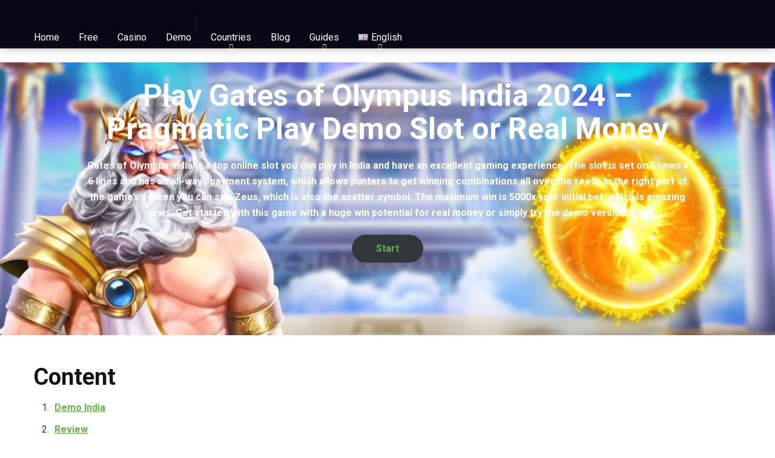

--- FILE ---
content_type: text/html; charset=UTF-8
request_url: https://gatesofolympus.org/india/
body_size: 11915
content:
<!DOCTYPE html><html lang="en-GB"><head><meta charset="UTF-8" /><meta http-equiv="X-UA-Compatible" content="IE=edge" /><meta name="viewport" id="viewport" content="width=device-width, initial-scale=1.0, maximum-scale=1.0, minimum-scale=1.0, user-scalable=no" /><meta name='robots' content='index, follow, max-image-preview:large, max-snippet:-1, max-video-preview:-1' /><link media="all" href="https://gatesofolympus.org/wp-content/cache/autoptimize/css/autoptimize_0a61efde68a9ca56fc0e53e58156233a.css" rel="stylesheet"><title>Gates of Olympus India - Slot Demo or Real Money Bonus</title><meta name="description" content="Gates of Olympus India demo slot game or play Gates of Olympus slot for real money - immerse in the world of Zeus and get a welcome bonus. Free play available." /><link rel="canonical" href="https://gatesofolympus.org/india/" /><meta property="og:locale" content="en_GB" /><meta property="og:type" content="article" /><meta property="og:title" content="Gates of Olympus India - Slot Demo or Real Money Bonus" /><meta property="og:description" content="Gates of Olympus India demo slot game or play Gates of Olympus slot for real money - immerse in the world of Zeus and get a welcome bonus. Free play available." /><meta property="og:url" content="https://gatesofolympus.org/india/" /><meta property="article:modified_time" content="2024-02-29T08:39:11+00:00" /><meta property="og:image" content="https://gatesofolympus.org/wp-content/uploads/2023/05/gates-of-olympus-hp-1.jpeg" /><meta name="twitter:card" content="summary_large_image" /><meta name="twitter:label1" content="Estimated reading time" /><meta name="twitter:data1" content="5 minutes" /> <script type="application/ld+json" class="yoast-schema-graph">{"@context":"https://schema.org","@graph":[{"@type":["WebPage","FAQPage"],"@id":"https://gatesofolympus.org/india/","url":"https://gatesofolympus.org/india/","name":"Gates of Olympus India - Slot Demo or Real Money Bonus","isPartOf":{"@id":"https://gatesofolympus.org/#website"},"primaryImageOfPage":{"@id":"https://gatesofolympus.org/india/#primaryimage"},"image":{"@id":"https://gatesofolympus.org/india/#primaryimage"},"thumbnailUrl":"https://gatesofolympus.org/wp-content/uploads/2023/05/gates-of-olympus-hp-1.jpeg","datePublished":"2023-05-25T11:59:40+00:00","dateModified":"2024-02-29T08:39:11+00:00","description":"Gates of Olympus India demo slot game or play Gates of Olympus slot for real money - immerse in the world of Zeus and get a welcome bonus. Free play available.","breadcrumb":{"@id":"https://gatesofolympus.org/india/#breadcrumb"},"mainEntity":[{"@id":"https://gatesofolympus.org/india/#faq-question-1707473529849"},{"@id":"https://gatesofolympus.org/india/#faq-question-1707473575398"},{"@id":"https://gatesofolympus.org/india/#faq-question-1707473581406"}],"inLanguage":"en-GB","potentialAction":[{"@type":"ReadAction","target":["https://gatesofolympus.org/india/"]}]},{"@type":"ImageObject","inLanguage":"en-GB","@id":"https://gatesofolympus.org/india/#primaryimage","url":"https://gatesofolympus.org/wp-content/uploads/2023/05/gates-of-olympus-hp-1.jpeg","contentUrl":"https://gatesofolympus.org/wp-content/uploads/2023/05/gates-of-olympus-hp-1.jpeg"},{"@type":"BreadcrumbList","@id":"https://gatesofolympus.org/india/#breadcrumb","itemListElement":[{"@type":"ListItem","position":1,"name":"Home","item":"https://gatesofolympus.org/"},{"@type":"ListItem","position":2,"name":"Play Gates of Olympus India 2024 &#8211; Pragmatic Play Demo Slot or Real Money"}]},{"@type":"WebSite","@id":"https://gatesofolympus.org/#website","url":"https://gatesofolympus.org/","name":"Gates Of Olympus","description":"","publisher":{"@id":"https://gatesofolympus.org/#organization"},"potentialAction":[{"@type":"SearchAction","target":{"@type":"EntryPoint","urlTemplate":"https://gatesofolympus.org/?s={search_term_string}"},"query-input":"required name=search_term_string"}],"inLanguage":"en-GB"},{"@type":"Organization","@id":"https://gatesofolympus.org/#organization","name":"Gates Of Olympus","url":"https://gatesofolympus.org/","logo":{"@type":"ImageObject","inLanguage":"en-GB","@id":"https://gatesofolympus.org/#/schema/logo/image/","url":"https://gatesofolympus.org/wp-content/uploads/2023/05/cropped-cropped-gates-of-olympus-logo-1.jpeg","contentUrl":"https://gatesofolympus.org/wp-content/uploads/2023/05/cropped-cropped-gates-of-olympus-logo-1.jpeg","width":512,"height":512,"caption":"Gates Of Olympus"},"image":{"@id":"https://gatesofolympus.org/#/schema/logo/image/"}},{"@type":"Question","@id":"https://gatesofolympus.org/india/#faq-question-1707473529849","position":1,"url":"https://gatesofolympus.org/india/#faq-question-1707473529849","name":"What are the special features of Gates of Olympus India?","answerCount":1,"acceptedAnswer":{"@type":"Answer","text":"The special features of Gates of Olympus India are:<br/>- 15 free spins<br/>- mechanics and features for the real money version<br/>- support team<br/>- captivating visuals<br/>- cascading wins<br/>- huge potential payout","inLanguage":"en-GB"},"inLanguage":"en-GB"},{"@type":"Question","@id":"https://gatesofolympus.org/india/#faq-question-1707473575398","position":2,"url":"https://gatesofolympus.org/india/#faq-question-1707473575398","name":"How to get a bonus for Gates of Olympus India?","answerCount":1,"acceptedAnswer":{"@type":"Answer","text":"In order to get the bonus for this slot machine, you have to register at an <a href=\"https://gatesofolympus.org/casino-online/\">online casino</a>. For example, with Betwinner, you get 1500$ + 150 free spins. However, it also has a demo version for the players to try it first.","inLanguage":"en-GB"},"inLanguage":"en-GB"},{"@type":"Question","@id":"https://gatesofolympus.org/india/#faq-question-1707473581406","position":3,"url":"https://gatesofolympus.org/india/#faq-question-1707473581406","name":"Can I play this slot from my mobile device?","answerCount":1,"acceptedAnswer":{"@type":"Answer","text":"Yes! You can play Gates of Olympus from your mobile device, may it be a phone or tablet. Pragmatic Play optimised this game for any type of smartphone or desktop.","inLanguage":"en-GB"},"inLanguage":"en-GB"}]}</script> <link rel='dns-prefetch' href='//kit.fontawesome.com' /><link rel='dns-prefetch' href='//fonts.googleapis.com' /><link rel="alternate" title="oEmbed (JSON)" type="application/json+oembed" href="https://gatesofolympus.org/wp-json/oembed/1.0/embed?url=https%3A%2F%2Fgatesofolympus.org%2Findia%2F" /><link rel="alternate" title="oEmbed (XML)" type="text/xml+oembed" href="https://gatesofolympus.org/wp-json/oembed/1.0/embed?url=https%3A%2F%2Fgatesofolympus.org%2Findia%2F&#038;format=xml" /><style id='core-block-supports-inline-css' type='text/css'>.wp-elements-0f6cf660575ed9e674249f52743c50a4 a:where(:not(.wp-element-button)){color:var(--wp--preset--color--mercury-white)}.wp-container-core-buttons-is-layout-16018d1d{justify-content:center}</style><link rel='stylesheet' id='mercury-googlefonts-css' href='//fonts.googleapis.com/css2?family=Roboto:wght@300;400;700;900&#038;display=swap' type='text/css' media='all' /> <script defer type="text/javascript" src="https://gatesofolympus.org/wp-includes/js/jquery/jquery.min.js?ver=3.7.1" id="jquery-core-js"></script> <script defer type="text/javascript" src="https://gatesofolympus.org/wp-includes/js/jquery/jquery-migrate.min.js?ver=3.4.1" id="jquery-migrate-js"></script> <link rel="https://api.w.org/" href="https://gatesofolympus.org/wp-json/" /><link rel="alternate" title="JSON" type="application/json" href="https://gatesofolympus.org/wp-json/wp/v2/pages/1021" /><link rel="EditURI" type="application/rsd+xml" title="RSD" href="https://gatesofolympus.org/xmlrpc.php?rsd" /><meta name="generator" content="WordPress 6.9" /><link rel='shortlink' href='https://gatesofolympus.org/?p=1021' />  <script defer src="https://www.googletagmanager.com/gtag/js?id=G-3QS57DNGB7"></script> <script defer src="[data-uri]"></script> <meta name="google-site-verification" content="ItofcsUr-hIk8eV1LrJUO6sLEiuYoJmYj68fVJyPVjI" /><meta name="theme-color" content="#2d3436" /><meta name="msapplication-navbutton-color" content="#2d3436" /><meta name="apple-mobile-web-app-status-bar-style" content="#2d3436" /><link rel="icon" href="https://gatesofolympus.org/wp-content/uploads/2023/05/cropped-cropped-gates-of-olympus-logo-1-32x32.jpeg" sizes="32x32" /><link rel="icon" href="https://gatesofolympus.org/wp-content/uploads/2023/05/cropped-cropped-gates-of-olympus-logo-1-192x192.jpeg" sizes="192x192" /><link rel="apple-touch-icon" href="https://gatesofolympus.org/wp-content/uploads/2023/05/cropped-cropped-gates-of-olympus-logo-1-180x180.jpeg" /><meta name="msapplication-TileImage" content="https://gatesofolympus.org/wp-content/uploads/2023/05/cropped-cropped-gates-of-olympus-logo-1-270x270.jpeg" /></head><body data-rsssl=1 ontouchstart class="wp-singular page-template page-template-page-without-title page-template-page-without-title-php page page-id-1021 wp-theme-mercury"><div class="space-box relative"><div class="space-header-height relative "><div class="space-header-wrap space-header-float relative"><div class="space-header relative"><div class="space-header-ins space-wrapper relative"><div class="space-header-logo box-25 left relative"><div class="space-header-logo-ins relative"> <a href="https://gatesofolympus.org/" title="" class="text-logo"></a><span></span></div></div><div class="space-header-menu box-75 left relative"><ul id="menu-main-menu-en" class="main-menu"><li id="menu-item-681" class="menu-item menu-item-type-post_type menu-item-object-page menu-item-home menu-item-681"><a href="https://gatesofolympus.org/">Home</a></li><li id="menu-item-682" class="menu-item menu-item-type-post_type menu-item-object-page menu-item-682"><a href="https://gatesofolympus.org/free/">Free</a></li><li id="menu-item-869" class="menu-item menu-item-type-post_type menu-item-object-page menu-item-869"><a href="https://gatesofolympus.org/casino-online/">Casino</a></li><li id="menu-item-1101" class="menu-item menu-item-type-post_type menu-item-object-page menu-item-1101"><a href="https://gatesofolympus.org/demo-en/">Demo</a></li><li id="menu-item-1019" class="menu-item menu-item-type-custom menu-item-object-custom current-menu-ancestor current-menu-parent menu-item-has-children menu-item-1019"><a href="#">Countries</a><ul class="sub-menu"><li id="menu-item-1018" class="menu-item menu-item-type-post_type menu-item-object-page menu-item-1018"><a href="https://gatesofolympus.org/georgia/">Georgia</a></li><li id="menu-item-1026" class="menu-item menu-item-type-post_type menu-item-object-page current-menu-item page_item page-item-1021 current_page_item menu-item-1026"><a href="https://gatesofolympus.org/india/" aria-current="page">India</a></li></ul></li><li id="menu-item-1324" class="menu-item menu-item-type-post_type menu-item-object-page menu-item-1324"><a href="https://gatesofolympus.org/blog/">Blog</a></li><li id="menu-item-1435" class="menu-item menu-item-type-custom menu-item-object-custom menu-item-has-children menu-item-1435"><a href="#">Guides</a><ul class="sub-menu"><li id="menu-item-1436" class="menu-item menu-item-type-post_type menu-item-object-page menu-item-1436"><a href="https://gatesofolympus.org/bonus/">Bonus</a></li><li id="menu-item-1549" class="menu-item menu-item-type-post_type menu-item-object-page menu-item-1549"><a href="https://gatesofolympus.org/how-to-win/">How to win?</a></li></ul></li><li id="menu-item-680" class="pll-parent-menu-item menu-item menu-item-type-custom menu-item-object-custom current-menu-parent menu-item-has-children menu-item-680"><a href="#pll_switcher"><img src="[data-uri]" alt="English" width="16" height="11" style="width: 16px; height: 11px;" /><span style="margin-left:0.3em;">English</span></a><ul class="sub-menu"><li id="menu-item-680-en" class="lang-item lang-item-95 lang-item-en current-lang lang-item-first menu-item menu-item-type-custom menu-item-object-custom menu-item-680-en"><a href="https://gatesofolympus.org/india/" hreflang="en-GB" lang="en-GB"><img src="[data-uri]" alt="English" width="16" height="11" style="width: 16px; height: 11px;" /><span style="margin-left:0.3em;">English</span></a></li><li id="menu-item-680-fr" class="lang-item lang-item-98 lang-item-fr no-translation menu-item menu-item-type-custom menu-item-object-custom menu-item-680-fr"><a href="https://gatesofolympus.org/fr/" hreflang="fr-FR" lang="fr-FR"><img src="[data-uri]" alt="Français" width="16" height="11" style="width: 16px; height: 11px;" /><span style="margin-left:0.3em;">Français</span></a></li><li id="menu-item-680-jv" class="lang-item lang-item-102 lang-item-jv no-translation menu-item menu-item-type-custom menu-item-object-custom menu-item-680-jv"><a href="https://gatesofolympus.org/jv/" hreflang="jv-ID" lang="jv-ID"><img src="[data-uri]" alt="Basa Jawa" width="16" height="11" style="width: 16px; height: 11px;" /><span style="margin-left:0.3em;">Basa Jawa</span></a></li><li id="menu-item-680-de" class="lang-item lang-item-106 lang-item-de no-translation menu-item menu-item-type-custom menu-item-object-custom menu-item-680-de"><a href="https://gatesofolympus.org/de/" hreflang="de-DE" lang="de-DE"><img src="[data-uri]" alt="Deutsch" width="16" height="11" style="width: 16px; height: 11px;" /><span style="margin-left:0.3em;">Deutsch</span></a></li><li id="menu-item-680-pt" class="lang-item lang-item-111 lang-item-pt no-translation menu-item menu-item-type-custom menu-item-object-custom menu-item-680-pt"><a href="https://gatesofolympus.org/pt/" hreflang="pt-AO" lang="pt-AO"><img src="[data-uri]" alt="Português" width="16" height="11" style="width: 16px; height: 11px;" /><span style="margin-left:0.3em;">Português</span></a></li><li id="menu-item-680-tr" class="lang-item lang-item-116 lang-item-tr no-translation menu-item menu-item-type-custom menu-item-object-custom menu-item-680-tr"><a href="https://gatesofolympus.org/tr/" hreflang="tr-TR" lang="tr-TR"><img src="[data-uri]" alt="Türkçe" width="16" height="11" style="width: 16px; height: 11px;" /><span style="margin-left:0.3em;">Türkçe</span></a></li><li id="menu-item-680-es" class="lang-item lang-item-140 lang-item-es no-translation menu-item menu-item-type-custom menu-item-object-custom menu-item-680-es"><a href="https://gatesofolympus.org/es/" hreflang="es-ES" lang="es-ES"><img src="[data-uri]" alt="Español" width="16" height="11" style="width: 16px; height: 11px;" /><span style="margin-left:0.3em;">Español</span></a></li><li id="menu-item-680-nl" class="lang-item lang-item-147 lang-item-nl no-translation menu-item menu-item-type-custom menu-item-object-custom menu-item-680-nl"><a href="https://gatesofolympus.org/nl/" hreflang="nl-NL" lang="nl-NL"><img src="[data-uri]" alt="Nederlands" width="16" height="11" style="width: 16px; height: 11px;" /><span style="margin-left:0.3em;">Nederlands</span></a></li><li id="menu-item-680-it" class="lang-item lang-item-153 lang-item-it no-translation menu-item menu-item-type-custom menu-item-object-custom menu-item-680-it"><a href="https://gatesofolympus.org/it/" hreflang="it-IT" lang="it-IT"><img src="[data-uri]" alt="Italiano" width="16" height="11" style="width: 16px; height: 11px;" /><span style="margin-left:0.3em;">Italiano</span></a></li><li id="menu-item-680-ru" class="lang-item lang-item-159 lang-item-ru no-translation menu-item menu-item-type-custom menu-item-object-custom menu-item-680-ru"><a href="https://gatesofolympus.org/ru/" hreflang="ru-RU" lang="ru-RU"><img src="[data-uri]" alt="Русский" width="16" height="11" style="width: 16px; height: 11px;" /><span style="margin-left:0.3em;">Русский</span></a></li><li id="menu-item-680-uk" class="lang-item lang-item-190 lang-item-uk no-translation menu-item menu-item-type-custom menu-item-object-custom menu-item-680-uk"><a href="https://gatesofolympus.org/uk/" hreflang="uk" lang="uk"><img src="[data-uri]" alt="Українська" width="16" height="11" style="width: 16px; height: 11px;" /><span style="margin-left:0.3em;">Українська</span></a></li><li id="menu-item-680-th" class="lang-item lang-item-205 lang-item-th no-translation menu-item menu-item-type-custom menu-item-object-custom menu-item-680-th"><a href="https://gatesofolympus.org/th/" hreflang="th" lang="th"><img src="[data-uri]" alt="ไทย" width="16" height="11" style="width: 16px; height: 11px;" /><span style="margin-left:0.3em;">ไทย</span></a></li></ul></li></ul><div class="space-header-search absolute"> <i class="fas fa-search desktop-search-button"></i></div><div class="space-mobile-menu-icon absolute"><div></div><div></div><div></div></div></div></div></div></div></div><div class="space-header-search-block fixed"><div class="space-header-search-block-ins absolute"><form role="search" method="get" class="space-default-search-form" action="https://gatesofolympus.org/"> <input type="search" value="" name="s" placeholder="Enter keyword..."></form></div><div class="space-close-icon desktop-search-close-button absolute"><div class="to-right absolute"></div><div class="to-left absolute"></div></div></div><div class="space-page-section box-100 space-page-without-title relative"><div class="space-page-section-ins space-page-wrapper relative"><div class="space-content-section box-100 relative"><div class="space-page-content-wrap relative"><div class="space-page-content-box-wrap relative"><div class="space-page-content page-template box-100 relative"><div class="wp-block-cover alignfull is-light"><span aria-hidden="true" class="wp-block-cover__background has-background-dim"></span><img fetchpriority="high" decoding="async" width="1920" height="984" class="wp-block-cover__image-background wp-image-492" alt="gates of olympus india game" src="https://gatesofolympus.org/wp-content/uploads/2023/05/gates-of-olympus-hp-1.jpeg" style="object-position:48% 46%" data-object-fit="cover" data-object-position="48% 46%" srcset="https://gatesofolympus.org/wp-content/uploads/2023/05/gates-of-olympus-hp-1.jpeg 1920w, https://gatesofolympus.org/wp-content/uploads/2023/05/gates-of-olympus-hp-1-300x154.jpeg 300w, https://gatesofolympus.org/wp-content/uploads/2023/05/gates-of-olympus-hp-1-1024x525.jpeg 1024w, https://gatesofolympus.org/wp-content/uploads/2023/05/gates-of-olympus-hp-1-768x394.jpeg 768w, https://gatesofolympus.org/wp-content/uploads/2023/05/gates-of-olympus-hp-1-1536x787.jpeg 1536w, https://gatesofolympus.org/wp-content/uploads/2023/05/gates-of-olympus-hp-1-78x40.jpeg 78w, https://gatesofolympus.org/wp-content/uploads/2023/05/gates-of-olympus-hp-1-62x32.jpeg 62w, https://gatesofolympus.org/wp-content/uploads/2023/05/gates-of-olympus-hp-1-156x80.jpeg 156w, https://gatesofolympus.org/wp-content/uploads/2023/05/gates-of-olympus-hp-1-263x135.jpeg 263w" sizes="(max-width: 1920px) 100vw, 1920px" /><div class="wp-block-cover__inner-container is-layout-flow wp-block-cover-is-layout-flow"><div style="height:28px" aria-hidden="true" class="wp-block-spacer"></div><h1 class="wp-block-heading has-text-align-center has-mercury-white-color has-text-color" style="font-size:50px">Play Gates of Olympus India 2024 &#8211; Pragmatic Play Demo Slot or Real Money</h1><p class="has-mercury-white-color has-text-color has-link-color wp-elements-0f6cf660575ed9e674249f52743c50a4"><strong>Gates of Olympus India is a top online slot you can play in India and have an excellent gaming experience. The slot is set on 5 rows x 6 lines and has an all-ways payment system, which allows punters to get winning combinations all over the reels. In the right part of the game&#8217;s screen you can see Zeus, which is also the scatter symbol. The maximum win is 5000x your initial bet, which is amazing news. Get started with this game with a huge win potential for real money or simply try the demo version:</strong></p><div class="wp-block-buttons is-content-justification-center is-layout-flex wp-container-core-buttons-is-layout-16018d1d wp-block-buttons-is-layout-flex"><div class="wp-block-button"><a class="wp-block-button__link has-text-align-left wp-element-button" href="/go/">Start</a></div></div><div style="height:120px" aria-hidden="true" class="wp-block-spacer"></div></div></div><h2 class="wp-block-heading">Content</h2><ol class="wp-block-list"><li><strong><a href="#demo">Demo India</a></strong></li><li><strong><a href="#review">Review</a></strong></li><li><strong><a href="#benefits">Benefits</a></strong></li><li><strong><a href="#conclusion">Conclusion</a></strong></li><li><strong><a href="#faq">FAQ</a></strong></li></ol><h2 class="wp-block-heading" id="demo">Gates of Olympus demo play &#8211; Play Gates of Olympus slot for free India</h2><p>Look no further than Gates of Olympus India slot demo! You can now play your favorite online slot for free here. Start playing:</p><div class="game" bis_skin_checked="1"> <iframe id="iframe" tabindex="0" frameborder="0" scrolling="no" data-game-src="https://demogamesfree.ppgames.net/gs2c/openGame.do?gameSymbol=vs20olympgate&amp;websiteUrl=https%3A%2F%2Fdemogamesfree.pragmaticplay.net&amp;jurisdiction=99&amp;lobby_url=https%3A%2F%2Fwww.pragmaticplay.com%2Fen%2F" style="border:none;" src="https://demogamesfree.ppgames.net/gs2c/openGame.do?gameSymbol=vs20olympgate&amp;websiteUrl=https%3A%2F%2Fdemogamesfree.pragmaticplay.net&amp;jurisdiction=99&amp;lobby_url=https%3A%2F%2Fwww.pragmaticplay.com%2Fen%2F&amp;lang=EN&amp;cur=USD" bis_size="{&quot;x&quot;:490,&quot;y&quot;:120,&quot;w&quot;:940,&quot;h&quot;:528,&quot;abs_x&quot;:490,&quot;abs_y&quot;:120}" bis_id="fr_fp49dxt1d2g9aajnry5alh" bis_depth="0" bis_chainid="1"></iframe></div><p>You can get an immersive gaming experience even from the demo version of Gates of Olympus India. In the case that you like Gates of Olympus free play, you can then try the casino version and win big!</p><h2 class="wp-block-heading" id="review">Gates of Olympus India slot game at an online casino review</h2><div class="wp-block-image"><figure class="aligncenter size-full is-resized"><img decoding="async" width="300" height="168" src="https://gatesofolympus.org/wp-content/uploads/2024/02/gates-of-olympus-india.jpg" alt="gates of olympus india" class="wp-image-2440" style="width:386px;height:auto" srcset="https://gatesofolympus.org/wp-content/uploads/2024/02/gates-of-olympus-india.jpg 300w, https://gatesofolympus.org/wp-content/uploads/2024/02/gates-of-olympus-india-71x40.jpg 71w, https://gatesofolympus.org/wp-content/uploads/2024/02/gates-of-olympus-india-57x32.jpg 57w, https://gatesofolympus.org/wp-content/uploads/2024/02/gates-of-olympus-india-143x80.jpg 143w, https://gatesofolympus.org/wp-content/uploads/2024/02/gates-of-olympus-india-241x135.jpg 241w" sizes="(max-width: 300px) 100vw, 300px" /></figure></div><p>In the case that you liked Sweet Bonanza, you will love Gates of Olympus. Whether you&#8217;re a seasoned player or new, this high volatility game offers an immersive gameplay. You can get started with this slot machine and get bonus rounds at online casinos. For example, Betwinner offers deposit bonuses, which are up to 1500$ + 150 free spins, so that you can enjoy Gates of Olympus online.</p><div class="wp-block-buttons is-content-justification-center is-layout-flex wp-container-core-buttons-is-layout-16018d1d wp-block-buttons-is-layout-flex"><div class="wp-block-button"><a class="wp-block-button__link has-text-align-left wp-element-button" href="/go/">Start</a></div></div><p></p><h2 class="wp-block-heading" id="benefits">Benefits of Gates of Olympus slot game</h2><p>Gates of Olympus India takes you in a journey through Ancient Greece, but it is also a really immerse game. You can either create an account at an online casino to play for real money or play <a href="https://gatesofolympus.org/demo-en/">in the demo mode</a>.</p><div class="wp-block-image"><figure class="aligncenter size-full is-resized"><img decoding="async" width="715" height="342" src="https://gatesofolympus.org/wp-content/uploads/2024/02/gates-of-olympus.webp" alt="gates of olympus 2024 india" class="wp-image-2442" style="width:497px;height:auto" srcset="https://gatesofolympus.org/wp-content/uploads/2024/02/gates-of-olympus.webp 715w, https://gatesofolympus.org/wp-content/uploads/2024/02/gates-of-olympus-300x143.webp 300w, https://gatesofolympus.org/wp-content/uploads/2024/02/gates-of-olympus-84x40.webp 84w, https://gatesofolympus.org/wp-content/uploads/2024/02/gates-of-olympus-67x32.webp 67w, https://gatesofolympus.org/wp-content/uploads/2024/02/gates-of-olympus-167x80.webp 167w, https://gatesofolympus.org/wp-content/uploads/2024/02/gates-of-olympus-282x135.webp 282w" sizes="(max-width: 715px) 100vw, 715px" /></figure></div><h3 class="wp-block-heading">Theme based on the Greek Mythology</h3><p>In the case that you were looking to play a slot settled in the world of Greek Mythology, Gates of Olympus is the best choice. In this mystical world, characters such as Zeus are waiting for you. The mighty God is in the right of the paylines, waiting to offer you free spins or become a Scatter symbol. Gates of Olympus India offers also a soundtrack that help you get the most immersive experience.</p><p>Therefore, if you love the Ancient Greek Mythology, this popular slot in India will definitely captivate your attention.</p><h3 class="wp-block-heading">Volatility</h3><p>The volatility of Gates of Olympus India is high. A high volatility means that the gains may be less frequent. However, when you win, you get more money. What can help you increase your winning chances is the bonus feature, available at the Betwinner casino.</p><h3 class="wp-block-heading">RTP</h3><p>The Return to Player percentage is high when it comes to Gates of Olympus India: 96.50 %. However, please note that the RTP percentage can slightly variate from casino to casino.</p><h3 class="wp-block-heading">Free Play</h3><p>You can play online this 6 reels and 5 rows casino game for free. Gates of Olympus India provides you the option to play for free at an online casino, so that you can see whether this game is the right one for you.</p><h2 class="wp-block-heading" id="conclusion">Conclusion</h2><div class="wp-block-image"><figure class="aligncenter size-full is-resized"><img loading="lazy" decoding="async" width="325" height="155" src="https://gatesofolympus.org/wp-content/uploads/2024/02/gates-of-olympus-india-slot-1-1.jpg" alt="gates of olympus india slot" class="wp-image-2443" style="width:311px;height:auto" srcset="https://gatesofolympus.org/wp-content/uploads/2024/02/gates-of-olympus-india-slot-1-1.jpg 325w, https://gatesofolympus.org/wp-content/uploads/2024/02/gates-of-olympus-india-slot-1-1-300x143.jpg 300w, https://gatesofolympus.org/wp-content/uploads/2024/02/gates-of-olympus-india-slot-1-1-84x40.jpg 84w, https://gatesofolympus.org/wp-content/uploads/2024/02/gates-of-olympus-india-slot-1-1-67x32.jpg 67w, https://gatesofolympus.org/wp-content/uploads/2024/02/gates-of-olympus-india-slot-1-1-168x80.jpg 168w, https://gatesofolympus.org/wp-content/uploads/2024/02/gates-of-olympus-india-slot-1-1-283x135.jpg 283w" sizes="auto, (max-width: 325px) 100vw, 325px" /></figure></div><p>To conclude this Gates of Olympus review for India, the maxim win of Gates of Olympus India is 5000x, but you also have the demo play option. Pragmatic Play has created <a href="https://gatesofolympus.org/">an immersive experience</a> for you to try. Take advantage of it by increasing your bankroll up to 1500$ + 150 free spins.</p><div class="wp-block-buttons is-content-justification-center is-layout-flex wp-container-core-buttons-is-layout-16018d1d wp-block-buttons-is-layout-flex"><div class="wp-block-button"><a class="wp-block-button__link has-text-align-left wp-element-button" href="/go/">Start</a></div></div><p></p><h2 class="wp-block-heading" id="faq">Gates of Olympus India review FAQ</h2><div class="schema-faq wp-block-yoast-faq-block"><div class="schema-faq-section" id="faq-question-1707473529849"><strong class="schema-faq-question">What are the special features of Gates of Olympus India?</strong><p class="schema-faq-answer">The special features of Gates of Olympus India are:<br/>&#8211; 15 free spins<br/>&#8211; mechanics and features for the real money version<br/>&#8211; support team<br/>&#8211; captivating visuals<br/>&#8211; cascading wins<br/>&#8211; huge potential payout</p></div><div class="schema-faq-section" id="faq-question-1707473575398"><strong class="schema-faq-question">How to get a bonus for Gates of Olympus India?</strong><p class="schema-faq-answer">In order to get the bonus for this slot machine, you have to register at an <a href="https://gatesofolympus.org/casino-online/">online casino</a>. For example, with Betwinner, you get 1500$ + 150 free spins. However, it also has a demo version for the players to try it first.</p></div><div class="schema-faq-section" id="faq-question-1707473581406"><strong class="schema-faq-question">Can I play this slot from my mobile device?</strong><p class="schema-faq-answer">Yes! You can play Gates of Olympus from your mobile device, may it be a phone or tablet. Pragmatic Play optimised this game for any type of smartphone or desktop.</p></div></div></div></div></div></div></div></div><div class="space-footer box-100 relative"><div class="space-footer-copy box-100 relative"><div class="space-footer-ins relative"><div class="space-footer-copy-left box-50 left relative"> © Copyright 2023</div><div class="space-footer-copy-menu box-50 left relative"><ul id="menu-footer-menu-en" class="space-footer-menu"><li id="menu-item-2604" class="menu-item menu-item-type-post_type menu-item-object-page menu-item-2604"><a href="https://gatesofolympus.org/about-us/">About Us</a></li><li id="menu-item-1949" class="menu-item menu-item-type-post_type menu-item-object-page menu-item-1949"><a href="https://gatesofolympus.org/contact-en/">Contact</a></li><li id="menu-item-1961" class="menu-item menu-item-type-post_type menu-item-object-page menu-item-1961"><a href="https://gatesofolympus.org/privacy-policy-2/">Privacy Policy</a></li><li id="menu-item-1942" class="menu-item menu-item-type-post_type menu-item-object-page menu-item-1942"><a href="https://gatesofolympus.org/terms-and-conditions/">Terms &#038; Conditions</a></li><li id="menu-item-2779" class="menu-item menu-item-type-post_type menu-item-object-page menu-item-2779"><a href="https://gatesofolympus.org/responsible-gambling/">Responsible gambling</a></li></ul></div></div></div></div></div><div class="space-mobile-menu fixed"><div class="space-mobile-menu-block absolute" ><div class="space-mobile-menu-block-ins relative"><div class="space-mobile-menu-header relative text-center"> <a href="https://gatesofolympus.org/" title="" class="text-logo"></a><span></span></div><div class="space-mobile-menu-list relative"><ul id="menu-main-menu-en-1" class="mobile-menu"><li class="menu-item menu-item-type-post_type menu-item-object-page menu-item-home menu-item-681"><a href="https://gatesofolympus.org/">Home</a></li><li class="menu-item menu-item-type-post_type menu-item-object-page menu-item-682"><a href="https://gatesofolympus.org/free/">Free</a></li><li class="menu-item menu-item-type-post_type menu-item-object-page menu-item-869"><a href="https://gatesofolympus.org/casino-online/">Casino</a></li><li class="menu-item menu-item-type-post_type menu-item-object-page menu-item-1101"><a href="https://gatesofolympus.org/demo-en/">Demo</a></li><li class="menu-item menu-item-type-custom menu-item-object-custom current-menu-ancestor current-menu-parent menu-item-has-children menu-item-1019"><a href="#">Countries</a><ul class="sub-menu"><li class="menu-item menu-item-type-post_type menu-item-object-page menu-item-1018"><a href="https://gatesofolympus.org/georgia/">Georgia</a></li><li class="menu-item menu-item-type-post_type menu-item-object-page current-menu-item page_item page-item-1021 current_page_item menu-item-1026"><a href="https://gatesofolympus.org/india/" aria-current="page">India</a></li></ul></li><li class="menu-item menu-item-type-post_type menu-item-object-page menu-item-1324"><a href="https://gatesofolympus.org/blog/">Blog</a></li><li class="menu-item menu-item-type-custom menu-item-object-custom menu-item-has-children menu-item-1435"><a href="#">Guides</a><ul class="sub-menu"><li class="menu-item menu-item-type-post_type menu-item-object-page menu-item-1436"><a href="https://gatesofolympus.org/bonus/">Bonus</a></li><li class="menu-item menu-item-type-post_type menu-item-object-page menu-item-1549"><a href="https://gatesofolympus.org/how-to-win/">How to win?</a></li></ul></li><li class="pll-parent-menu-item menu-item menu-item-type-custom menu-item-object-custom current-menu-parent menu-item-has-children menu-item-680"><a href="#pll_switcher"><img src="[data-uri]" alt="English" width="16" height="11" style="width: 16px; height: 11px;" /><span style="margin-left:0.3em;">English</span></a><ul class="sub-menu"><li class="lang-item lang-item-95 lang-item-en current-lang lang-item-first menu-item menu-item-type-custom menu-item-object-custom menu-item-680-en"><a href="https://gatesofolympus.org/india/" hreflang="en-GB" lang="en-GB"><img src="[data-uri]" alt="English" width="16" height="11" style="width: 16px; height: 11px;" /><span style="margin-left:0.3em;">English</span></a></li><li class="lang-item lang-item-98 lang-item-fr no-translation menu-item menu-item-type-custom menu-item-object-custom menu-item-680-fr"><a href="https://gatesofolympus.org/fr/" hreflang="fr-FR" lang="fr-FR"><img src="[data-uri]" alt="Français" width="16" height="11" style="width: 16px; height: 11px;" /><span style="margin-left:0.3em;">Français</span></a></li><li class="lang-item lang-item-102 lang-item-jv no-translation menu-item menu-item-type-custom menu-item-object-custom menu-item-680-jv"><a href="https://gatesofolympus.org/jv/" hreflang="jv-ID" lang="jv-ID"><img src="[data-uri]" alt="Basa Jawa" width="16" height="11" style="width: 16px; height: 11px;" /><span style="margin-left:0.3em;">Basa Jawa</span></a></li><li class="lang-item lang-item-106 lang-item-de no-translation menu-item menu-item-type-custom menu-item-object-custom menu-item-680-de"><a href="https://gatesofolympus.org/de/" hreflang="de-DE" lang="de-DE"><img src="[data-uri]" alt="Deutsch" width="16" height="11" style="width: 16px; height: 11px;" /><span style="margin-left:0.3em;">Deutsch</span></a></li><li class="lang-item lang-item-111 lang-item-pt no-translation menu-item menu-item-type-custom menu-item-object-custom menu-item-680-pt"><a href="https://gatesofolympus.org/pt/" hreflang="pt-AO" lang="pt-AO"><img src="[data-uri]" alt="Português" width="16" height="11" style="width: 16px; height: 11px;" /><span style="margin-left:0.3em;">Português</span></a></li><li class="lang-item lang-item-116 lang-item-tr no-translation menu-item menu-item-type-custom menu-item-object-custom menu-item-680-tr"><a href="https://gatesofolympus.org/tr/" hreflang="tr-TR" lang="tr-TR"><img src="[data-uri]" alt="Türkçe" width="16" height="11" style="width: 16px; height: 11px;" /><span style="margin-left:0.3em;">Türkçe</span></a></li><li class="lang-item lang-item-140 lang-item-es no-translation menu-item menu-item-type-custom menu-item-object-custom menu-item-680-es"><a href="https://gatesofolympus.org/es/" hreflang="es-ES" lang="es-ES"><img src="[data-uri]" alt="Español" width="16" height="11" style="width: 16px; height: 11px;" /><span style="margin-left:0.3em;">Español</span></a></li><li class="lang-item lang-item-147 lang-item-nl no-translation menu-item menu-item-type-custom menu-item-object-custom menu-item-680-nl"><a href="https://gatesofolympus.org/nl/" hreflang="nl-NL" lang="nl-NL"><img src="[data-uri]" alt="Nederlands" width="16" height="11" style="width: 16px; height: 11px;" /><span style="margin-left:0.3em;">Nederlands</span></a></li><li class="lang-item lang-item-153 lang-item-it no-translation menu-item menu-item-type-custom menu-item-object-custom menu-item-680-it"><a href="https://gatesofolympus.org/it/" hreflang="it-IT" lang="it-IT"><img src="[data-uri]" alt="Italiano" width="16" height="11" style="width: 16px; height: 11px;" /><span style="margin-left:0.3em;">Italiano</span></a></li><li class="lang-item lang-item-159 lang-item-ru no-translation menu-item menu-item-type-custom menu-item-object-custom menu-item-680-ru"><a href="https://gatesofolympus.org/ru/" hreflang="ru-RU" lang="ru-RU"><img src="[data-uri]" alt="Русский" width="16" height="11" style="width: 16px; height: 11px;" /><span style="margin-left:0.3em;">Русский</span></a></li><li class="lang-item lang-item-190 lang-item-uk no-translation menu-item menu-item-type-custom menu-item-object-custom menu-item-680-uk"><a href="https://gatesofolympus.org/uk/" hreflang="uk" lang="uk"><img src="[data-uri]" alt="Українська" width="16" height="11" style="width: 16px; height: 11px;" /><span style="margin-left:0.3em;">Українська</span></a></li><li class="lang-item lang-item-205 lang-item-th no-translation menu-item menu-item-type-custom menu-item-object-custom menu-item-680-th"><a href="https://gatesofolympus.org/th/" hreflang="th" lang="th"><img src="[data-uri]" alt="ไทย" width="16" height="11" style="width: 16px; height: 11px;" /><span style="margin-left:0.3em;">ไทย</span></a></li></ul></li></ul></div><div class="space-mobile-menu-copy relative text-center"> © Copyright 2023</div><div class="space-close-icon space-mobile-menu-close-button absolute"><div class="to-right absolute"></div><div class="to-left absolute"></div></div></div></div></div><div class="space-to-top"> <a href="#" id="scrolltop" title="Back to Top"><i class="far fa-arrow-alt-circle-up"></i></a></div>  <script type="speculationrules">{"prefetch":[{"source":"document","where":{"and":[{"href_matches":"/*"},{"not":{"href_matches":["/wp-*.php","/wp-admin/*","/wp-content/uploads/*","/wp-content/*","/wp-content/plugins/*","/wp-content/themes/mercury/*","/*\\?(.+)"]}},{"not":{"selector_matches":"a[rel~=\"nofollow\"]"}},{"not":{"selector_matches":".no-prefetch, .no-prefetch a"}}]},"eagerness":"conservative"}]}</script> <script defer type="text/javascript" src="https://gatesofolympus.org/wp-content/cache/autoptimize/js/autoptimize_single_277cb867797296a7d19a5e39ba44f8b9.js?ver=3.9.1" id="mercury-floating-header-js"></script> <script defer type="text/javascript" src="https://gatesofolympus.org/wp-content/themes/mercury/js/owl.carousel.min.js?ver=2.3.4" id="owl-carousel-js"></script> <script defer type="text/javascript" src="https://gatesofolympus.org/wp-content/cache/autoptimize/js/autoptimize_single_0025d45c917e05da5a9524ecb3a0be5c.js?ver=3.9.1" id="mercury-global-js-js"></script> <script defer type="text/javascript" src="//kit.fontawesome.com/23b8c66013.js?ver=5.15.4" id="fontawesome-js"></script> <script id="wp-emoji-settings" type="application/json">{"baseUrl":"https://s.w.org/images/core/emoji/17.0.2/72x72/","ext":".png","svgUrl":"https://s.w.org/images/core/emoji/17.0.2/svg/","svgExt":".svg","source":{"concatemoji":"https://gatesofolympus.org/wp-includes/js/wp-emoji-release.min.js?ver=6.9"}}</script> <script type="module">/*! This file is auto-generated */
const a=JSON.parse(document.getElementById("wp-emoji-settings").textContent),o=(window._wpemojiSettings=a,"wpEmojiSettingsSupports"),s=["flag","emoji"];function i(e){try{var t={supportTests:e,timestamp:(new Date).valueOf()};sessionStorage.setItem(o,JSON.stringify(t))}catch(e){}}function c(e,t,n){e.clearRect(0,0,e.canvas.width,e.canvas.height),e.fillText(t,0,0);t=new Uint32Array(e.getImageData(0,0,e.canvas.width,e.canvas.height).data);e.clearRect(0,0,e.canvas.width,e.canvas.height),e.fillText(n,0,0);const a=new Uint32Array(e.getImageData(0,0,e.canvas.width,e.canvas.height).data);return t.every((e,t)=>e===a[t])}function p(e,t){e.clearRect(0,0,e.canvas.width,e.canvas.height),e.fillText(t,0,0);var n=e.getImageData(16,16,1,1);for(let e=0;e<n.data.length;e++)if(0!==n.data[e])return!1;return!0}function u(e,t,n,a){switch(t){case"flag":return n(e,"\ud83c\udff3\ufe0f\u200d\u26a7\ufe0f","\ud83c\udff3\ufe0f\u200b\u26a7\ufe0f")?!1:!n(e,"\ud83c\udde8\ud83c\uddf6","\ud83c\udde8\u200b\ud83c\uddf6")&&!n(e,"\ud83c\udff4\udb40\udc67\udb40\udc62\udb40\udc65\udb40\udc6e\udb40\udc67\udb40\udc7f","\ud83c\udff4\u200b\udb40\udc67\u200b\udb40\udc62\u200b\udb40\udc65\u200b\udb40\udc6e\u200b\udb40\udc67\u200b\udb40\udc7f");case"emoji":return!a(e,"\ud83e\u1fac8")}return!1}function f(e,t,n,a){let r;const o=(r="undefined"!=typeof WorkerGlobalScope&&self instanceof WorkerGlobalScope?new OffscreenCanvas(300,150):document.createElement("canvas")).getContext("2d",{willReadFrequently:!0}),s=(o.textBaseline="top",o.font="600 32px Arial",{});return e.forEach(e=>{s[e]=t(o,e,n,a)}),s}function r(e){var t=document.createElement("script");t.src=e,t.defer=!0,document.head.appendChild(t)}a.supports={everything:!0,everythingExceptFlag:!0},new Promise(t=>{let n=function(){try{var e=JSON.parse(sessionStorage.getItem(o));if("object"==typeof e&&"number"==typeof e.timestamp&&(new Date).valueOf()<e.timestamp+604800&&"object"==typeof e.supportTests)return e.supportTests}catch(e){}return null}();if(!n){if("undefined"!=typeof Worker&&"undefined"!=typeof OffscreenCanvas&&"undefined"!=typeof URL&&URL.createObjectURL&&"undefined"!=typeof Blob)try{var e="postMessage("+f.toString()+"("+[JSON.stringify(s),u.toString(),c.toString(),p.toString()].join(",")+"));",a=new Blob([e],{type:"text/javascript"});const r=new Worker(URL.createObjectURL(a),{name:"wpTestEmojiSupports"});return void(r.onmessage=e=>{i(n=e.data),r.terminate(),t(n)})}catch(e){}i(n=f(s,u,c,p))}t(n)}).then(e=>{for(const n in e)a.supports[n]=e[n],a.supports.everything=a.supports.everything&&a.supports[n],"flag"!==n&&(a.supports.everythingExceptFlag=a.supports.everythingExceptFlag&&a.supports[n]);var t;a.supports.everythingExceptFlag=a.supports.everythingExceptFlag&&!a.supports.flag,a.supports.everything||((t=a.source||{}).concatemoji?r(t.concatemoji):t.wpemoji&&t.twemoji&&(r(t.twemoji),r(t.wpemoji)))});</script> <script defer src="https://static.cloudflareinsights.com/beacon.min.js/vcd15cbe7772f49c399c6a5babf22c1241717689176015" integrity="sha512-ZpsOmlRQV6y907TI0dKBHq9Md29nnaEIPlkf84rnaERnq6zvWvPUqr2ft8M1aS28oN72PdrCzSjY4U6VaAw1EQ==" data-cf-beacon='{"version":"2024.11.0","token":"1292ebfb610443ac8777049d5cd58537","r":1,"server_timing":{"name":{"cfCacheStatus":true,"cfEdge":true,"cfExtPri":true,"cfL4":true,"cfOrigin":true,"cfSpeedBrain":true},"location_startswith":null}}' crossorigin="anonymous"></script>
</body></html>

--- FILE ---
content_type: application/javascript; charset=utf-8
request_url: https://gatesofolympus.org/wp-content/cache/autoptimize/js/autoptimize_single_277cb867797296a7d19a5e39ba44f8b9.js?ver=3.9.1
body_size: -206
content:
jQuery(document).ready(function($){'use strict';var stickyOffset=$('.space-header-float').offset().top;$(window).scroll(function(){'use strict';var sticky=$('.space-header-float'),scroll=$(window).scrollTop();if(scroll>=200)sticky.addClass('fixed');else sticky.removeClass('fixed');});});